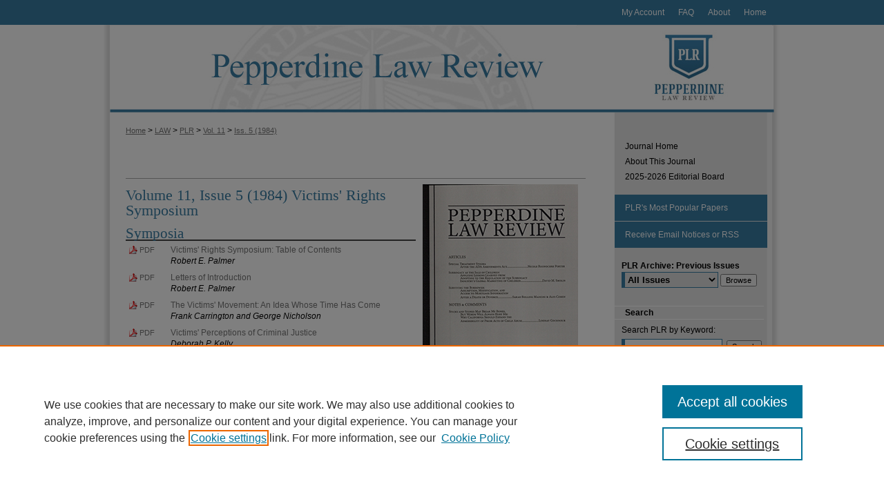

--- FILE ---
content_type: text/html; charset=UTF-8
request_url: https://digitalcommons.pepperdine.edu/plr/vol11/iss5/
body_size: 7202
content:

<!DOCTYPE html>
<html lang="en">
<head><!-- inj yui3-seed: --><script type='text/javascript' src='//cdnjs.cloudflare.com/ajax/libs/yui/3.6.0/yui/yui-min.js'></script><script type='text/javascript' src='//ajax.googleapis.com/ajax/libs/jquery/1.10.2/jquery.min.js'></script><!-- Adobe Analytics --><script type='text/javascript' src='https://assets.adobedtm.com/4a848ae9611a/d0e96722185b/launch-d525bb0064d8.min.js'></script><script type='text/javascript' src=/assets/nr_browser_production.js></script>

<!-- def.1 -->
<meta charset="utf-8">
<meta name="viewport" content="width=device-width">
<title>
Pepperdine Law Review | Vol 11 | Iss 5
</title>




<!-- sh.1 -->
<link rel="stylesheet" href="/plr/ir-style.css" type="text/css" media="screen">
<link rel="stylesheet" href="/plr/ir-custom.css" type="text/css" media="screen">
<link rel="stylesheet" href="/plr/ir-local.css" type="text/css" media="screen">
<link rel="alternate" type="application/rss+xml" title="Pepperdine Law Review Newsfeed" href="/plr/recent.rss">
<link rel="shortcut icon" href="/favicon.ico" type="image/x-icon">
<script type="text/javascript" src="/assets/jsUtilities.js"></script>
<script type="text/javascript" src="/assets/footnoteLinks.js"></script>
<link rel="stylesheet" href="/ir-print.css" type="text/css" media="print">
<!--[if IE]>
<link rel="stylesheet" href="/ir-ie.css" type="text/css" media="screen">
<![endif]-->

<!-- end sh.1 -->




<script type="text/javascript">var pageData = {"page":{"environment":"prod","productName":"bpdg","language":"en","name":"ir_journal:volume:issue","businessUnit":"els:rp:st"},"visitor":{}};</script>

</head>
<body >
<!-- FILE /srv/sequoia/main/data/journals/digitalcommons.pepperdine.edu/plr/assets/header.pregen --><!-- This is the mobile navbar file. Do not delete or move from the top of header.pregen -->
<!-- FILE: /srv/sequoia/main/data/assets/site/mobile_nav.inc --><!--[if !IE]>-->
<script src="/assets/scripts/dc-mobile/dc-responsive-nav.js"></script>

<header id="mobile-nav" class="nav-down device-fixed-height" style="visibility: hidden;">
  
  
  <nav class="nav-collapse">
    <ul>
      <li class="menu-item active device-fixed-width"><a href="https://digitalcommons.pepperdine.edu" title="Home" data-scroll >Home</a></li>
      <li class="menu-item device-fixed-width"><a href="https://digitalcommons.pepperdine.edu/do/search/advanced/" title="Search" data-scroll ><i class="icon-search"></i> Search</a></li>
      <li class="menu-item device-fixed-width"><a href="https://digitalcommons.pepperdine.edu/communities.html" title="Browse" data-scroll >Browse Collections</a></li>
      <li class="menu-item device-fixed-width"><a href="/cgi/myaccount.cgi?context=" title="My Account" data-scroll >My Account</a></li>
      <li class="menu-item device-fixed-width"><a href="https://digitalcommons.pepperdine.edu/about.html" title="About" data-scroll >About</a></li>
      <li class="menu-item device-fixed-width"><a href="https://network.bepress.com" title="Digital Commons Network" data-scroll ><img width="16" height="16" alt="DC Network" style="vertical-align:top;" src="/assets/md5images/8e240588cf8cd3a028768d4294acd7d3.png"> Digital Commons Network™</a></li>
    </ul>
  </nav>
</header>

<script src="/assets/scripts/dc-mobile/dc-mobile-nav.js"></script>
<!--<![endif]-->
<!-- FILE: /srv/sequoia/main/data/journals/digitalcommons.pepperdine.edu/plr/assets/header.pregen (cont) -->
<div id="plr">


<div id="container"><a href="#main" class="skiplink" accesskey="2" >Skip to main content</a>



<div id="header">
<div id="subheader">
<!-- FILE: /srv/sequoia/main/data/assets/site/ir_navigation.inc --><div id="tabs" role="navigation" aria-label="Main"><ul><li id="tabone"><a href="https://digitalcommons.pepperdine.edu" title="Home" ><span>Home</span></a></li><li id="tabtwo"><a href="https://digitalcommons.pepperdine.edu/about.html" title="About" ><span>About</span></a></li><li id="tabthree"><a href="https://digitalcommons.pepperdine.edu/faq.html" title="FAQ" ><span>FAQ</span></a></li><li id="tabfour"><a href="https://digitalcommons.pepperdine.edu/cgi/myaccount.cgi?context=" title="My Account" ><span>My Account</span></a></li></ul></div>


<!-- FILE: /srv/sequoia/main/data/journals/digitalcommons.pepperdine.edu/plr/assets/header.pregen (cont) -->
</div>
<!-- FILE: /srv/sequoia/main/data/journals/digitalcommons.pepperdine.edu/plr/assets/ir_logo.inc -->

<div id="logo"><a href="http://pepperdinelawreview.com/" >
<img width="240" height="127" border="0" src="/assets/md5images/6da5bf3afcb954dfd6b7bfe432875ce4.jpg" alt=""></a>
</div>
<!-- FILE: /srv/sequoia/main/data/journals/digitalcommons.pepperdine.edu/plr/assets/header.pregen (cont) -->
<div id="pagetitle">

<h1><a href="https://digitalcommons.pepperdine.edu/plr" title="Pepperdine Law Review" >Pepperdine Law Review</a></h1>
</div>
</div>

<div id="wrapper">
<div id="content">
<div id="main" class="text">
<!-- FILE: /srv/sequoia/main/data/assets/site/ir_journal/ir_breadcrumb.inc -->
	<ul id="pager">
		<li>&nbsp;</li>
		 
		<li>&nbsp;</li> 
		
	</ul>

<div class="crumbs" role="navigation" aria-label="Breadcrumb">
	<p>
		

		
		
		
			<a href="https://digitalcommons.pepperdine.edu" class="ignore" >Home</a>
		
		
		
		
		
		
		
		
		 <span aria-hidden="true">&gt;</span> 
			<a href="https://digitalcommons.pepperdine.edu/law" class="ignore" >LAW</a>
		
		
		
		
		
		 <span aria-hidden="true">&gt;</span> 
			<a href="https://digitalcommons.pepperdine.edu/plr" class="ignore" >PLR</a>
		
		
		
		 <span aria-hidden="true">&gt;</span> 
			<a href="https://digitalcommons.pepperdine.edu/plr/vol11" class="ignore" >Vol. 11</a>
		
		
		
		
		
		
		 <span aria-hidden="true">&gt;</span> 
			<a href="https://digitalcommons.pepperdine.edu/plr/vol11/iss5" class="ignore" >Iss. 5 (1984)</a>
		
		
		
		
		
	</p>
</div>

<div class="clear">&nbsp;</div>
<!-- FILE: /srv/sequoia/main/data/journals/digitalcommons.pepperdine.edu/plr/assets/header.pregen (cont) -->
<script type="text/javascript" src="/assets/floatbox/floatbox.js"></script>
		<!-- FILE: /srv/sequoia/main/data/assets/site/ir_journal/volume/issue/coverart_issue_wrapper.inc -->
<div id="coverart">
<div id="sub">
	<div id="alpha">
<!-- FILE: /srv/sequoia/main/data/assets/site/ir_journal/volume/issue/coverart_issue_index.inc -->
		<h1>Volume 11, Issue 5
		(1984)
	Victims' Rights Symposium
</h1>
		<div class="article-list">
			<!-- FILE: /srv/sequoia/main/data/assets/site/ir_journal/volume/issue/coverart_issue.inc --> 
<!-- FILE: /srv/sequoia/main/data/assets/site/ir_journal/volume/issue/issue.inc -->
<h2 id="symposium">Symposia</h2>
<!-- FILE: /srv/sequoia/main/data/assets/site/can_pick_format.inc --><!-- FILE: /srv/sequoia/main/data/assets/site/ir_download_link.inc -->
<!-- FILE: /srv/sequoia/main/data/assets/site/can_pick_format.inc (cont) -->
<div class="doc">
		<p class="pdf"><a href="https://digitalcommons.pepperdine.edu/cgi/viewcontent.cgi?article=1942&amp;context=plr" target="_blank" title="Download PDF of Victims&#039; Rights Symposium: Table of Contents (179&nbsp;KB)" aria-label="Download PDF of Victims&#039; Rights Symposium: Table of Contents (179&nbsp;KB)" >PDF</a></p>
		<p><a href="https://digitalcommons.pepperdine.edu/plr/vol11/iss5/1" >Victims' Rights Symposium: Table of Contents</a><br><span class="auth">Robert E. Palmer</span></p>
</div>
<!-- FILE: /srv/sequoia/main/data/assets/site/ir_journal/volume/issue/issue.inc (cont) -->
<!-- FILE: /srv/sequoia/main/data/assets/site/can_pick_format.inc --><!-- FILE: /srv/sequoia/main/data/assets/site/ir_download_link.inc -->
<!-- FILE: /srv/sequoia/main/data/assets/site/can_pick_format.inc (cont) -->
<div class="doc">
		<p class="pdf"><a href="https://digitalcommons.pepperdine.edu/cgi/viewcontent.cgi?article=1943&amp;context=plr" target="_blank" title="Download PDF of Letters of Introduction (462&nbsp;KB)" aria-label="Download PDF of Letters of Introduction (462&nbsp;KB)" >PDF</a></p>
		<p><a href="https://digitalcommons.pepperdine.edu/plr/vol11/iss5/2" >Letters of Introduction</a><br><span class="auth">Robert E. Palmer</span></p>
</div>
<!-- FILE: /srv/sequoia/main/data/assets/site/ir_journal/volume/issue/issue.inc (cont) -->
<!-- FILE: /srv/sequoia/main/data/assets/site/can_pick_format.inc --><!-- FILE: /srv/sequoia/main/data/assets/site/ir_download_link.inc -->
<!-- FILE: /srv/sequoia/main/data/assets/site/can_pick_format.inc (cont) -->
<div class="doc">
		<p class="pdf"><a href="https://digitalcommons.pepperdine.edu/cgi/viewcontent.cgi?article=1944&amp;context=plr" target="_blank" title="Download PDF of The Victims&#039; Movement: An Idea Whose Time Has Come (832&nbsp;KB)" aria-label="Download PDF of The Victims&#039; Movement: An Idea Whose Time Has Come (832&nbsp;KB)" >PDF</a></p>
		<p><a href="https://digitalcommons.pepperdine.edu/plr/vol11/iss5/3" >The Victims' Movement: An Idea Whose Time Has Come</a><br><span class="auth">Frank Carrington and George Nicholson</span></p>
</div>
<!-- FILE: /srv/sequoia/main/data/assets/site/ir_journal/volume/issue/issue.inc (cont) -->
<!-- FILE: /srv/sequoia/main/data/assets/site/can_pick_format.inc --><!-- FILE: /srv/sequoia/main/data/assets/site/ir_download_link.inc -->
<!-- FILE: /srv/sequoia/main/data/assets/site/can_pick_format.inc (cont) -->
<div class="doc">
		<p class="pdf"><a href="https://digitalcommons.pepperdine.edu/cgi/viewcontent.cgi?article=1945&amp;context=plr" target="_blank" title="Download PDF of Victims&#039; Perceptions of Criminal Justice (501&nbsp;KB)" aria-label="Download PDF of Victims&#039; Perceptions of Criminal Justice (501&nbsp;KB)" >PDF</a></p>
		<p><a href="https://digitalcommons.pepperdine.edu/plr/vol11/iss5/4" >Victims' Perceptions of Criminal Justice</a><br><span class="auth">Deborah P. Kelly</span></p>
</div>
<!-- FILE: /srv/sequoia/main/data/assets/site/ir_journal/volume/issue/issue.inc (cont) -->
<!-- FILE: /srv/sequoia/main/data/assets/site/can_pick_format.inc --><!-- FILE: /srv/sequoia/main/data/assets/site/ir_download_link.inc -->
<!-- FILE: /srv/sequoia/main/data/assets/site/can_pick_format.inc (cont) -->
<div class="doc">
		<p class="pdf"><a href="https://digitalcommons.pepperdine.edu/cgi/viewcontent.cgi?article=1946&amp;context=plr" target="_blank" title="Download PDF of The Crime Victim and the Criminal Justice System: Time for a Change (2.4&nbsp;MB)" aria-label="Download PDF of The Crime Victim and the Criminal Justice System: Time for a Change (2.4&nbsp;MB)" >PDF</a></p>
		<p><a href="https://digitalcommons.pepperdine.edu/plr/vol11/iss5/5" >The Crime Victim and the Criminal Justice System: Time for a Change</a><br><span class="auth">Paul S. Hudson</span></p>
</div>
<!-- FILE: /srv/sequoia/main/data/assets/site/ir_journal/volume/issue/issue.inc (cont) -->
<!-- FILE: /srv/sequoia/main/data/assets/site/can_pick_format.inc --><!-- FILE: /srv/sequoia/main/data/assets/site/ir_download_link.inc -->
<!-- FILE: /srv/sequoia/main/data/assets/site/can_pick_format.inc (cont) -->
<div class="doc">
		<p class="pdf"><a href="https://digitalcommons.pepperdine.edu/cgi/viewcontent.cgi?article=1947&amp;context=plr" target="_blank" title="Download PDF of Constitutional Considerations: Government Responsibility and the Right Not to Be a Victim  (3.3&nbsp;MB)" aria-label="Download PDF of Constitutional Considerations: Government Responsibility and the Right Not to Be a Victim  (3.3&nbsp;MB)" >PDF</a></p>
		<p><a href="https://digitalcommons.pepperdine.edu/plr/vol11/iss5/6" >Constitutional Considerations: Government Responsibility and the Right Not to Be a Victim </a><br><span class="auth">Richard L. Aynes</span></p>
</div>
<!-- FILE: /srv/sequoia/main/data/assets/site/ir_journal/volume/issue/issue.inc (cont) -->
<!-- FILE: /srv/sequoia/main/data/assets/site/can_pick_format.inc --><!-- FILE: /srv/sequoia/main/data/assets/site/ir_download_link.inc -->
<!-- FILE: /srv/sequoia/main/data/assets/site/can_pick_format.inc (cont) -->
<div class="doc">
		<p class="pdf"><a href="https://digitalcommons.pepperdine.edu/cgi/viewcontent.cgi?article=1948&amp;context=plr" target="_blank" title="Download PDF of Expanding the Role of the Victim in a Criminal Action: An Overview of Issues and Problems  (4.3&nbsp;MB)" aria-label="Download PDF of Expanding the Role of the Victim in a Criminal Action: An Overview of Issues and Problems  (4.3&nbsp;MB)" >PDF</a></p>
		<p><a href="https://digitalcommons.pepperdine.edu/plr/vol11/iss5/7" >Expanding the Role of the Victim in a Criminal Action: An Overview of Issues and Problems </a><br><span class="auth">Josephine Gittler</span></p>
</div>
<!-- FILE: /srv/sequoia/main/data/assets/site/ir_journal/volume/issue/issue.inc (cont) -->
<!-- FILE: /srv/sequoia/main/data/assets/site/ir_journal/volume/issue/coverart_issue.inc (cont) -->
<!-- FILE: /srv/sequoia/main/data/assets/site/ir_journal/volume/issue/coverart_issue_index.inc (cont) -->
		</div>
	</div>
</div>
<div id="beta">
		<div id="issue-art">
				<img style="height:px;width:px;" class="ignore" width='225' height='330' src="../../../assets/md5images/7e429a12f96820ad1ab6b52ca8bc8aeb.gif" alt="">
		</div>
		<div id="coverart-box-container">
			<div class="coverart-box" id="coverart-editors">
		        	<!-- FILE: /srv/sequoia/main/data/journals/digitalcommons.pepperdine.edu/plr/assets/volume.11/issue.5/issue_editors.inc --><h4>Editors</h4>
<dl>
<dt>Editor-in-Chief</dt>
<dd>Robert E. Palmer</dd>
<dt>Managing Editor</dt>
<dd>Michelle L. Morgando </dd>
<dt>Business Editor</dt>
<dd>John G. Marich </dd>
</dl><!-- FILE: /srv/sequoia/main/data/assets/site/ir_journal/volume/issue/coverart_issue_index.inc (cont) -->
			</div>
		</div>
</div>
<div class="clear">&nbsp;</div>
</div>
<!-- FILE: /srv/sequoia/main/data/assets/site/ir_journal/volume/issue/coverart_issue_wrapper.inc (cont) -->
<!-- FILE: /srv/sequoia/main/data/assets/site/ir_journal/volume/issue/index.html (cont) -->

<!-- FILE /srv/sequoia/main/data/assets/site/ir_journal/footer.pregen -->

	<!-- FILE: /srv/sequoia/main/data/assets/site/ir_journal/footer_custom_7_8.inc -->				</div>

<div class="verticalalign">&nbsp;</div>
<div class="clear">&nbsp;</div>

			</div>

				<div id="sidebar">
					<!-- FILE: /srv/sequoia/main/data/assets/site/ir_journal/ir_journal_sidebar_7_8.inc -->

	<!-- FILE: /srv/sequoia/main/data/assets/site/ir_journal/ir_journal_sidebar_links_7_8.inc --><ul class="sb-custom-journal">
	<li class="sb-home">
		<a href="https://digitalcommons.pepperdine.edu/plr" title="Pepperdine Law Review" accesskey="1" >
				Journal Home
		</a>
	</li>
		<li class="sb-about">
			<a href="https://digitalcommons.pepperdine.edu/plr/about.html" >
				About This Journal
			</a>
		</li>
		<li class="sb-ed-board">
			<a href="https://digitalcommons.pepperdine.edu/plr/editorialboard.html" >
				2025-2026 Editorial Board
			</a>
		</li>
</ul><!-- FILE: /srv/sequoia/main/data/assets/site/ir_journal/ir_journal_sidebar_7_8.inc (cont) -->
		<!-- FILE: /srv/sequoia/main/data/assets/site/urc_badge.inc -->
<!-- FILE: /srv/sequoia/main/data/assets/site/ir_journal/ir_journal_sidebar_7_8.inc (cont) -->
		<!-- FILE: /srv/sequoia/main/data/assets/site/lrc_badge.inc -->
<!-- FILE: /srv/sequoia/main/data/assets/site/ir_journal/ir_journal_sidebar_7_8.inc (cont) -->
	<!-- FILE: /srv/sequoia/main/data/assets/site/ir_journal/ir_journal_navcontainer_7_8.inc --><div id="navcontainer">
	<ul id="navlist">
			<li class="sb-popular">
				<a href="https://digitalcommons.pepperdine.edu/plr/topdownloads.html" title="View the top downloaded papers" >
						PLR's Most Popular Papers
				</a>
			</li>
			<li class="sb-rss">
				<a href="https://digitalcommons.pepperdine.edu/plr/announcements.html" title="Receive notifications of new content" >
					Receive Email Notices or RSS
				</a>
			</li>
	</ul>
<!-- FILE: /srv/sequoia/main/data/assets/site/ir_journal/ir_journal_special_issue_7_8.inc -->
<!-- FILE: /srv/sequoia/main/data/assets/site/ir_journal/ir_journal_navcontainer_7_8.inc (cont) -->
</div><!-- FILE: /srv/sequoia/main/data/assets/site/ir_journal/ir_journal_sidebar_7_8.inc (cont) -->
	<!-- FILE: /srv/sequoia/main/data/journals/digitalcommons.pepperdine.edu/plr/assets/ir_journal_sidebar_search_7_8.inc --><div class="sidebar-search">
	<form method="post" action="https://digitalcommons.pepperdine.edu/cgi/redirect.cgi" id="browse">
		<label for="url">
			<strong>PLR Archive: Previous Issues</strong>
		</label>
			<br>
		<!-- FILE: /srv/sequoia/main/data/journals/digitalcommons.pepperdine.edu/plr/assets/ir_journal_volume_issue_popup_7_8.inc --><div>
	<span class="border">
								<select name="url" id="url">
							<option value="https://digitalcommons.pepperdine.edu/plr/all_issues.html">
								All Issues
							</option>
							<!-- CUSTOM-1244 -->
										<option value="https://digitalcommons.pepperdine.edu/plr/vol52/iss4">
											Vol. 52, 
											Iss. 4
										</option>
										<option value="https://digitalcommons.pepperdine.edu/plr/vol52/iss3">
											Vol. 52, 
											Iss. 3
										</option>
										<option value="https://digitalcommons.pepperdine.edu/plr/vol52/iss2">
											Vol. 52, 
											Iss. 2
										</option>
										<option value="https://digitalcommons.pepperdine.edu/plr/vol52/iss1">
											Vol. 52, 
											Iss. 1
										</option>
										<option value="https://digitalcommons.pepperdine.edu/plr/vol2025/iss1">
											Vol. 2025, 
											Iss. 1
										</option>
										<option value="https://digitalcommons.pepperdine.edu/plr/vol2024/iss1">
											Vol. 2024, 
											Iss. 1
										</option>
										<option value="https://digitalcommons.pepperdine.edu/plr/vol51/iss4">
											Vol. 51, 
											Iss. 4
										</option>
										<option value="https://digitalcommons.pepperdine.edu/plr/vol51/iss3">
											Vol. 51, 
											Iss. 3
										</option>
										<option value="https://digitalcommons.pepperdine.edu/plr/vol51/iss2">
											Vol. 51, 
											Iss. 2
										</option>
										<option value="https://digitalcommons.pepperdine.edu/plr/vol51/iss1">
											Vol. 51, 
											Iss. 1
										</option>
										<option value="https://digitalcommons.pepperdine.edu/plr/vol2023/iss1">
											Vol. 2023, 
											Iss. 1
										</option>
										<option value="https://digitalcommons.pepperdine.edu/plr/vol50/iss4">
											Vol. 50, 
											Iss. 4
										</option>
										<option value="https://digitalcommons.pepperdine.edu/plr/vol50/iss3">
											Vol. 50, 
											Iss. 3
										</option>
										<option value="https://digitalcommons.pepperdine.edu/plr/vol50/iss2">
											Vol. 50, 
											Iss. 2
										</option>
										<option value="https://digitalcommons.pepperdine.edu/plr/vol50/iss1">
											Vol. 50, 
											Iss. 1
										</option>
										<option value="https://digitalcommons.pepperdine.edu/plr/vol2022/iss1">
											Vol. 2022, 
											Iss. 1
										</option>
										<option value="https://digitalcommons.pepperdine.edu/plr/vol49/iss4">
											Vol. 49, 
											Iss. 4
										</option>
										<option value="https://digitalcommons.pepperdine.edu/plr/vol49/iss3">
											Vol. 49, 
											Iss. 3
										</option>
										<option value="https://digitalcommons.pepperdine.edu/plr/vol49/iss2">
											Vol. 49, 
											Iss. 2
										</option>
										<option value="https://digitalcommons.pepperdine.edu/plr/vol49/iss1">
											Vol. 49, 
											Iss. 1
										</option>
										<option value="https://digitalcommons.pepperdine.edu/plr/vol2021/iss1">
											Vol. 2021, 
											Iss. 1
										</option>
										<option value="https://digitalcommons.pepperdine.edu/plr/vol48/iss4">
											Vol. 48, 
											Iss. 4
										</option>
										<option value="https://digitalcommons.pepperdine.edu/plr/vol48/iss3">
											Vol. 48, 
											Iss. 3
										</option>
										<option value="https://digitalcommons.pepperdine.edu/plr/vol48/iss2">
											Vol. 48, 
											Iss. 2
										</option>
										<option value="https://digitalcommons.pepperdine.edu/plr/vol48/iss1">
											Vol. 48, 
											Iss. 1
										</option>
										<option value="https://digitalcommons.pepperdine.edu/plr/vol2020/iss1">
											Vol. 2020, 
											Iss. 1
										</option>
										<option value="https://digitalcommons.pepperdine.edu/plr/vol47/iss4">
											Vol. 47, 
											Iss. 4
										</option>
										<option value="https://digitalcommons.pepperdine.edu/plr/vol47/iss3">
											Vol. 47, 
											Iss. 3
										</option>
										<option value="https://digitalcommons.pepperdine.edu/plr/vol47/iss2">
											Vol. 47, 
											Iss. 2
										</option>
										<option value="https://digitalcommons.pepperdine.edu/plr/vol47/iss1">
											Vol. 47, 
											Iss. 1
										</option>
										<option value="https://digitalcommons.pepperdine.edu/plr/vol2019/iss1">
											Vol. 2019, 
											Iss. 1
										</option>
										<option value="https://digitalcommons.pepperdine.edu/plr/vol46/iss4">
											Vol. 46, 
											Iss. 4
										</option>
										<option value="https://digitalcommons.pepperdine.edu/plr/vol46/iss3">
											Vol. 46, 
											Iss. 3
										</option>
										<option value="https://digitalcommons.pepperdine.edu/plr/vol46/iss2">
											Vol. 46, 
											Iss. 2
										</option>
										<option value="https://digitalcommons.pepperdine.edu/plr/vol46/iss1">
											Vol. 46, 
											Iss. 1
										</option>
										<option value="https://digitalcommons.pepperdine.edu/plr/vol2018/iss1">
											Vol. 2018, 
											Iss. 1
										</option>
										<option value="https://digitalcommons.pepperdine.edu/plr/vol45/iss4">
											Vol. 45, 
											Iss. 4
										</option>
										<option value="https://digitalcommons.pepperdine.edu/plr/vol45/iss3">
											Vol. 45, 
											Iss. 3
										</option>
										<option value="https://digitalcommons.pepperdine.edu/plr/vol45/iss2">
											Vol. 45, 
											Iss. 2
										</option>
										<option value="https://digitalcommons.pepperdine.edu/plr/vol45/iss1">
											Vol. 45, 
											Iss. 1
										</option>
										<option value="https://digitalcommons.pepperdine.edu/plr/vol2017/iss1">
											Vol. 2017, 
											Iss. 1
										</option>
										<option value="https://digitalcommons.pepperdine.edu/plr/vol44/iss5">
											Vol. 44, 
											Iss. 5
										</option>
										<option value="https://digitalcommons.pepperdine.edu/plr/vol44/iss4">
											Vol. 44, 
											Iss. 4
										</option>
										<option value="https://digitalcommons.pepperdine.edu/plr/vol44/iss3">
											Vol. 44, 
											Iss. 3
										</option>
										<option value="https://digitalcommons.pepperdine.edu/plr/vol44/iss2">
											Vol. 44, 
											Iss. 2
										</option>
										<option value="https://digitalcommons.pepperdine.edu/plr/vol44/iss1">
											Vol. 44, 
											Iss. 1
										</option>
										<option value="https://digitalcommons.pepperdine.edu/plr/vol2016/iss1">
											Vol. 2016, 
											Iss. 1
										</option>
										<option value="https://digitalcommons.pepperdine.edu/plr/vol43/iss5">
											Vol. 43, 
											Iss. 5
										</option>
										<option value="https://digitalcommons.pepperdine.edu/plr/vol43/iss4">
											Vol. 43, 
											Iss. 4
										</option>
										<option value="https://digitalcommons.pepperdine.edu/plr/vol43/iss3">
											Vol. 43, 
											Iss. 3
										</option>
										<option value="https://digitalcommons.pepperdine.edu/plr/vol43/iss2">
											Vol. 43, 
											Iss. 2
										</option>
										<option value="https://digitalcommons.pepperdine.edu/plr/vol43/iss1">
											Vol. 43, 
											Iss. 1
										</option>
										<option value="https://digitalcommons.pepperdine.edu/plr/vol2015/iss1">
											Vol. 2015, 
											Iss. 1
										</option>
										<option value="https://digitalcommons.pepperdine.edu/plr/vol42/iss4">
											Vol. 42, 
											Iss. 4
										</option>
										<option value="https://digitalcommons.pepperdine.edu/plr/vol42/iss3">
											Vol. 42, 
											Iss. 3
										</option>
										<option value="https://digitalcommons.pepperdine.edu/plr/vol42/iss2">
											Vol. 42, 
											Iss. 2
										</option>
										<option value="https://digitalcommons.pepperdine.edu/plr/vol42/iss1">
											Vol. 42, 
											Iss. 1
										</option>
										<option value="https://digitalcommons.pepperdine.edu/plr/vol2014/iss1">
											Vol. 2014, 
											Iss. 1
										</option>
										<option value="https://digitalcommons.pepperdine.edu/plr/vol41/iss5">
											Vol. 41, 
											Iss. 5
										</option>
										<option value="https://digitalcommons.pepperdine.edu/plr/vol41/iss4">
											Vol. 41, 
											Iss. 4
										</option>
										<option value="https://digitalcommons.pepperdine.edu/plr/vol41/iss3">
											Vol. 41, 
											Iss. 3
										</option>
										<option value="https://digitalcommons.pepperdine.edu/plr/vol41/iss2">
											Vol. 41, 
											Iss. 2
										</option>
										<option value="https://digitalcommons.pepperdine.edu/plr/vol41/iss1">
											Vol. 41, 
											Iss. 1
										</option>
										<option value="https://digitalcommons.pepperdine.edu/plr/vol40/iss5">
											Vol. 40, 
											Iss. 5
										</option>
										<option value="https://digitalcommons.pepperdine.edu/plr/vol40/iss4">
											Vol. 40, 
											Iss. 4
										</option>
										<option value="https://digitalcommons.pepperdine.edu/plr/vol40/iss3">
											Vol. 40, 
											Iss. 3
										</option>
										<option value="https://digitalcommons.pepperdine.edu/plr/vol40/iss2">
											Vol. 40, 
											Iss. 2
										</option>
										<option value="https://digitalcommons.pepperdine.edu/plr/vol40/iss1">
											Vol. 40, 
											Iss. 1
										</option>
										<option value="https://digitalcommons.pepperdine.edu/plr/vol2013/iss1">
											Vol. 2013, 
											Iss. 1
										</option>
										<option value="https://digitalcommons.pepperdine.edu/plr/vol39/iss5">
											Vol. 39, 
											Iss. 5
										</option>
										<option value="https://digitalcommons.pepperdine.edu/plr/vol39/iss4">
											Vol. 39, 
											Iss. 4
										</option>
										<option value="https://digitalcommons.pepperdine.edu/plr/vol39/iss3">
											Vol. 39, 
											Iss. 3
										</option>
										<option value="https://digitalcommons.pepperdine.edu/plr/vol39/iss2">
											Vol. 39, 
											Iss. 2
										</option>
										<option value="https://digitalcommons.pepperdine.edu/plr/vol39/iss1">
											Vol. 39, 
											Iss. 1
										</option>
										<option value="https://digitalcommons.pepperdine.edu/plr/vol38/iss5">
											Vol. 38, 
											Iss. 5
										</option>
										<option value="https://digitalcommons.pepperdine.edu/plr/vol38/iss4">
											Vol. 38, 
											Iss. 4
										</option>
										<option value="https://digitalcommons.pepperdine.edu/plr/vol38/iss3">
											Vol. 38, 
											Iss. 3
										</option>
										<option value="https://digitalcommons.pepperdine.edu/plr/vol38/iss2">
											Vol. 38, 
											Iss. 2
										</option>
										<option value="https://digitalcommons.pepperdine.edu/plr/vol38/iss1">
											Vol. 38, 
											Iss. 1
										</option>
										<option value="https://digitalcommons.pepperdine.edu/plr/vol37/iss5">
											Vol. 37, 
											Iss. 5
										</option>
										<option value="https://digitalcommons.pepperdine.edu/plr/vol37/iss4">
											Vol. 37, 
											Iss. 4
										</option>
										<option value="https://digitalcommons.pepperdine.edu/plr/vol37/iss3">
											Vol. 37, 
											Iss. 3
										</option>
										<option value="https://digitalcommons.pepperdine.edu/plr/vol37/iss2">
											Vol. 37, 
											Iss. 2
										</option>
										<option value="https://digitalcommons.pepperdine.edu/plr/vol37/iss1">
											Vol. 37, 
											Iss. 1
										</option>
										<option value="https://digitalcommons.pepperdine.edu/plr/vol36/iss5">
											Vol. 36, 
											Iss. 5
										</option>
										<option value="https://digitalcommons.pepperdine.edu/plr/vol36/iss4">
											Vol. 36, 
											Iss. 4
										</option>
										<option value="https://digitalcommons.pepperdine.edu/plr/vol36/iss3">
											Vol. 36, 
											Iss. 3
										</option>
										<option value="https://digitalcommons.pepperdine.edu/plr/vol36/iss2">
											Vol. 36, 
											Iss. 2
										</option>
										<option value="https://digitalcommons.pepperdine.edu/plr/vol36/iss1">
											Vol. 36, 
											Iss. 1
										</option>
										<option value="https://digitalcommons.pepperdine.edu/plr/vol35/iss5">
											Vol. 35, 
											Iss. 5
										</option>
										<option value="https://digitalcommons.pepperdine.edu/plr/vol35/iss4">
											Vol. 35, 
											Iss. 4
										</option>
										<option value="https://digitalcommons.pepperdine.edu/plr/vol35/iss3">
											Vol. 35, 
											Iss. 3
										</option>
										<option value="https://digitalcommons.pepperdine.edu/plr/vol35/iss2">
											Vol. 35, 
											Iss. 2
										</option>
										<option value="https://digitalcommons.pepperdine.edu/plr/vol35/iss1">
											Vol. 35, 
											Iss. 1
										</option>
										<option value="https://digitalcommons.pepperdine.edu/plr/vol34/iss5">
											Vol. 34, 
											Iss. 5
										</option>
										<option value="https://digitalcommons.pepperdine.edu/plr/vol34/iss4">
											Vol. 34, 
											Iss. 4
										</option>
										<option value="https://digitalcommons.pepperdine.edu/plr/vol34/iss3">
											Vol. 34, 
											Iss. 3
										</option>
										<option value="https://digitalcommons.pepperdine.edu/plr/vol34/iss2">
											Vol. 34, 
											Iss. 2
										</option>
										<option value="https://digitalcommons.pepperdine.edu/plr/vol34/iss1">
											Vol. 34, 
											Iss. 1
										</option>
										<option value="https://digitalcommons.pepperdine.edu/plr/vol33/iss4">
											Vol. 33, 
											Iss. 4
										</option>
										<option value="https://digitalcommons.pepperdine.edu/plr/vol33/iss3">
											Vol. 33, 
											Iss. 3
										</option>
										<option value="https://digitalcommons.pepperdine.edu/plr/vol33/iss2">
											Vol. 33, 
											Iss. 2
										</option>
										<option value="https://digitalcommons.pepperdine.edu/plr/vol33/iss1">
											Vol. 33, 
											Iss. 1
										</option>
										<option value="https://digitalcommons.pepperdine.edu/plr/vol32/iss4">
											Vol. 32, 
											Iss. 4
										</option>
										<option value="https://digitalcommons.pepperdine.edu/plr/vol32/iss3">
											Vol. 32, 
											Iss. 3
										</option>
										<option value="https://digitalcommons.pepperdine.edu/plr/vol32/iss2">
											Vol. 32, 
											Iss. 2
										</option>
										<option value="https://digitalcommons.pepperdine.edu/plr/vol32/iss1">
											Vol. 32, 
											Iss. 1
										</option>
										<option value="https://digitalcommons.pepperdine.edu/plr/vol31/iss4">
											Vol. 31, 
											Iss. 4
										</option>
										<option value="https://digitalcommons.pepperdine.edu/plr/vol31/iss3">
											Vol. 31, 
											Iss. 3
										</option>
										<option value="https://digitalcommons.pepperdine.edu/plr/vol31/iss2">
											Vol. 31, 
											Iss. 2
										</option>
										<option value="https://digitalcommons.pepperdine.edu/plr/vol31/iss1">
											Vol. 31, 
											Iss. 1
										</option>
										<option value="https://digitalcommons.pepperdine.edu/plr/vol30/iss4">
											Vol. 30, 
											Iss. 4
										</option>
										<option value="https://digitalcommons.pepperdine.edu/plr/vol30/iss3">
											Vol. 30, 
											Iss. 3
										</option>
										<option value="https://digitalcommons.pepperdine.edu/plr/vol30/iss2">
											Vol. 30, 
											Iss. 2
										</option>
										<option value="https://digitalcommons.pepperdine.edu/plr/vol30/iss1">
											Vol. 30, 
											Iss. 1
										</option>
										<option value="https://digitalcommons.pepperdine.edu/plr/vol29/iss4">
											Vol. 29, 
											Iss. 4
										</option>
										<option value="https://digitalcommons.pepperdine.edu/plr/vol29/iss3">
											Vol. 29, 
											Iss. 3
										</option>
										<option value="https://digitalcommons.pepperdine.edu/plr/vol29/iss2">
											Vol. 29, 
											Iss. 2
										</option>
										<option value="https://digitalcommons.pepperdine.edu/plr/vol29/iss1">
											Vol. 29, 
											Iss. 1
										</option>
										<option value="https://digitalcommons.pepperdine.edu/plr/vol28/iss4">
											Vol. 28, 
											Iss. 4
										</option>
										<option value="https://digitalcommons.pepperdine.edu/plr/vol28/iss3">
											Vol. 28, 
											Iss. 3
										</option>
										<option value="https://digitalcommons.pepperdine.edu/plr/vol28/iss2">
											Vol. 28, 
											Iss. 2
										</option>
										<option value="https://digitalcommons.pepperdine.edu/plr/vol28/iss1">
											Vol. 28, 
											Iss. 1
										</option>
										<option value="https://digitalcommons.pepperdine.edu/plr/vol27/iss4">
											Vol. 27, 
											Iss. 4
										</option>
										<option value="https://digitalcommons.pepperdine.edu/plr/vol27/iss3">
											Vol. 27, 
											Iss. 3
										</option>
										<option value="https://digitalcommons.pepperdine.edu/plr/vol27/iss2">
											Vol. 27, 
											Iss. 2
										</option>
										<option value="https://digitalcommons.pepperdine.edu/plr/vol27/iss1">
											Vol. 27, 
											Iss. 1
										</option>
										<option value="https://digitalcommons.pepperdine.edu/plr/vol26/iss4">
											Vol. 26, 
											Iss. 4
										</option>
										<option value="https://digitalcommons.pepperdine.edu/plr/vol26/iss3">
											Vol. 26, 
											Iss. 3
										</option>
										<option value="https://digitalcommons.pepperdine.edu/plr/vol26/iss2">
											Vol. 26, 
											Iss. 2
										</option>
										<option value="https://digitalcommons.pepperdine.edu/plr/vol26/iss1">
											Vol. 26, 
											Iss. 1
										</option>
										<option value="https://digitalcommons.pepperdine.edu/plr/vol25/iss4">
											Vol. 25, 
											Iss. 4
										</option>
										<option value="https://digitalcommons.pepperdine.edu/plr/vol25/iss3">
											Vol. 25, 
											Iss. 3
										</option>
										<option value="https://digitalcommons.pepperdine.edu/plr/vol25/iss2">
											Vol. 25, 
											Iss. 2
										</option>
										<option value="https://digitalcommons.pepperdine.edu/plr/vol25/iss1">
											Vol. 25, 
											Iss. 1
										</option>
										<option value="https://digitalcommons.pepperdine.edu/plr/vol24/iss4">
											Vol. 24, 
											Iss. 4
										</option>
										<option value="https://digitalcommons.pepperdine.edu/plr/vol24/iss3">
											Vol. 24, 
											Iss. 3
										</option>
										<option value="https://digitalcommons.pepperdine.edu/plr/vol24/iss2">
											Vol. 24, 
											Iss. 2
										</option>
										<option value="https://digitalcommons.pepperdine.edu/plr/vol24/iss1">
											Vol. 24, 
											Iss. 1
										</option>
										<option value="https://digitalcommons.pepperdine.edu/plr/vol23/iss4">
											Vol. 23, 
											Iss. 4
										</option>
										<option value="https://digitalcommons.pepperdine.edu/plr/vol23/iss3">
											Vol. 23, 
											Iss. 3
										</option>
										<option value="https://digitalcommons.pepperdine.edu/plr/vol23/iss2">
											Vol. 23, 
											Iss. 2
										</option>
										<option value="https://digitalcommons.pepperdine.edu/plr/vol23/iss1">
											Vol. 23, 
											Iss. 1
										</option>
										<option value="https://digitalcommons.pepperdine.edu/plr/vol22/iss4">
											Vol. 22, 
											Iss. 4
										</option>
										<option value="https://digitalcommons.pepperdine.edu/plr/vol22/iss3">
											Vol. 22, 
											Iss. 3
										</option>
										<option value="https://digitalcommons.pepperdine.edu/plr/vol22/iss2">
											Vol. 22, 
											Iss. 2
										</option>
										<option value="https://digitalcommons.pepperdine.edu/plr/vol22/iss1">
											Vol. 22, 
											Iss. 1
										</option>
										<option value="https://digitalcommons.pepperdine.edu/plr/vol21/iss4">
											Vol. 21, 
											Iss. 4
										</option>
										<option value="https://digitalcommons.pepperdine.edu/plr/vol21/iss3">
											Vol. 21, 
											Iss. 3
										</option>
										<option value="https://digitalcommons.pepperdine.edu/plr/vol21/iss2">
											Vol. 21, 
											Iss. 2
										</option>
										<option value="https://digitalcommons.pepperdine.edu/plr/vol21/iss1">
											Vol. 21, 
											Iss. 1
										</option>
										<option value="https://digitalcommons.pepperdine.edu/plr/vol20/iss4">
											Vol. 20, 
											Iss. 4
										</option>
										<option value="https://digitalcommons.pepperdine.edu/plr/vol20/iss3">
											Vol. 20, 
											Iss. 3
										</option>
										<option value="https://digitalcommons.pepperdine.edu/plr/vol20/iss2">
											Vol. 20, 
											Iss. 2
										</option>
										<option value="https://digitalcommons.pepperdine.edu/plr/vol20/iss1">
											Vol. 20, 
											Iss. 1
										</option>
										<option value="https://digitalcommons.pepperdine.edu/plr/vol19/iss4">
											Vol. 19, 
											Iss. 4
										</option>
										<option value="https://digitalcommons.pepperdine.edu/plr/vol19/iss3">
											Vol. 19, 
											Iss. 3
										</option>
										<option value="https://digitalcommons.pepperdine.edu/plr/vol19/iss2">
											Vol. 19, 
											Iss. 2
										</option>
										<option value="https://digitalcommons.pepperdine.edu/plr/vol19/iss1">
											Vol. 19, 
											Iss. 1
										</option>
										<option value="https://digitalcommons.pepperdine.edu/plr/vol18/iss4">
											Vol. 18, 
											Iss. 4
										</option>
										<option value="https://digitalcommons.pepperdine.edu/plr/vol18/iss3">
											Vol. 18, 
											Iss. 3
										</option>
										<option value="https://digitalcommons.pepperdine.edu/plr/vol18/iss2">
											Vol. 18, 
											Iss. 2
										</option>
										<option value="https://digitalcommons.pepperdine.edu/plr/vol18/iss1">
											Vol. 18, 
											Iss. 1
										</option>
										<option value="https://digitalcommons.pepperdine.edu/plr/vol17/iss4">
											Vol. 17, 
											Iss. 4
										</option>
										<option value="https://digitalcommons.pepperdine.edu/plr/vol17/iss3">
											Vol. 17, 
											Iss. 3
										</option>
										<option value="https://digitalcommons.pepperdine.edu/plr/vol17/iss2">
											Vol. 17, 
											Iss. 2
										</option>
										<option value="https://digitalcommons.pepperdine.edu/plr/vol17/iss1">
											Vol. 17, 
											Iss. 1
										</option>
										<option value="https://digitalcommons.pepperdine.edu/plr/vol16/iss5">
											Vol. 16, 
											Iss. 5
										</option>
										<option value="https://digitalcommons.pepperdine.edu/plr/vol16/iss4">
											Vol. 16, 
											Iss. 4
										</option>
										<option value="https://digitalcommons.pepperdine.edu/plr/vol16/iss3">
											Vol. 16, 
											Iss. 3
										</option>
										<option value="https://digitalcommons.pepperdine.edu/plr/vol16/iss2">
											Vol. 16, 
											Iss. 2
										</option>
										<option value="https://digitalcommons.pepperdine.edu/plr/vol16/iss1">
											Vol. 16, 
											Iss. 1
										</option>
										<option value="https://digitalcommons.pepperdine.edu/plr/vol15/iss4">
											Vol. 15, 
											Iss. 4
										</option>
										<option value="https://digitalcommons.pepperdine.edu/plr/vol15/iss3">
											Vol. 15, 
											Iss. 3
										</option>
										<option value="https://digitalcommons.pepperdine.edu/plr/vol15/iss2">
											Vol. 15, 
											Iss. 2
										</option>
										<option value="https://digitalcommons.pepperdine.edu/plr/vol15/iss1">
											Vol. 15, 
											Iss. 1
										</option>
										<option value="https://digitalcommons.pepperdine.edu/plr/vol14/iss4">
											Vol. 14, 
											Iss. 4
										</option>
										<option value="https://digitalcommons.pepperdine.edu/plr/vol14/iss3">
											Vol. 14, 
											Iss. 3
										</option>
										<option value="https://digitalcommons.pepperdine.edu/plr/vol14/iss2">
											Vol. 14, 
											Iss. 2
										</option>
										<option value="https://digitalcommons.pepperdine.edu/plr/vol14/iss1">
											Vol. 14, 
											Iss. 1
										</option>
										<option value="https://digitalcommons.pepperdine.edu/plr/vol13/iss4">
											Vol. 13, 
											Iss. 4
										</option>
										<option value="https://digitalcommons.pepperdine.edu/plr/vol13/iss3">
											Vol. 13, 
											Iss. 3
										</option>
										<option value="https://digitalcommons.pepperdine.edu/plr/vol13/iss2">
											Vol. 13, 
											Iss. 2
										</option>
										<option value="https://digitalcommons.pepperdine.edu/plr/vol13/iss1">
											Vol. 13, 
											Iss. 1
										</option>
										<option value="https://digitalcommons.pepperdine.edu/plr/vol12/iss4">
											Vol. 12, 
											Iss. 4
										</option>
										<option value="https://digitalcommons.pepperdine.edu/plr/vol12/iss3">
											Vol. 12, 
											Iss. 3
										</option>
										<option value="https://digitalcommons.pepperdine.edu/plr/vol12/iss2">
											Vol. 12, 
											Iss. 2
										</option>
										<option value="https://digitalcommons.pepperdine.edu/plr/vol12/iss1">
											Vol. 12, 
											Iss. 1
										</option>
										<option value="https://digitalcommons.pepperdine.edu/plr/vol11/iss5">
											Vol. 11, 
											Iss. 5
										</option>
										<option value="https://digitalcommons.pepperdine.edu/plr/vol11/iss4">
											Vol. 11, 
											Iss. 4
										</option>
										<option value="https://digitalcommons.pepperdine.edu/plr/vol11/iss3">
											Vol. 11, 
											Iss. 3
										</option>
										<option value="https://digitalcommons.pepperdine.edu/plr/vol11/iss2">
											Vol. 11, 
											Iss. 2
										</option>
										<option value="https://digitalcommons.pepperdine.edu/plr/vol11/iss1">
											Vol. 11, 
											Iss. 1
										</option>
										<option value="https://digitalcommons.pepperdine.edu/plr/vol10/iss4">
											Vol. 10, 
											Iss. 4
										</option>
										<option value="https://digitalcommons.pepperdine.edu/plr/vol10/iss3">
											Vol. 10, 
											Iss. 3
										</option>
										<option value="https://digitalcommons.pepperdine.edu/plr/vol10/iss2">
											Vol. 10, 
											Iss. 2
										</option>
										<option value="https://digitalcommons.pepperdine.edu/plr/vol10/iss1">
											Vol. 10, 
											Iss. 1
										</option>
										<option value="https://digitalcommons.pepperdine.edu/plr/vol9/iss4">
											Vol. 9, 
											Iss. 4
										</option>
										<option value="https://digitalcommons.pepperdine.edu/plr/vol9/iss3">
											Vol. 9, 
											Iss. 3
										</option>
										<option value="https://digitalcommons.pepperdine.edu/plr/vol9/iss2">
											Vol. 9, 
											Iss. 2
										</option>
										<option value="https://digitalcommons.pepperdine.edu/plr/vol9/iss1">
											Vol. 9, 
											Iss. 1
										</option>
										<option value="https://digitalcommons.pepperdine.edu/plr/vol8/iss4">
											Vol. 8, 
											Iss. 4
										</option>
										<option value="https://digitalcommons.pepperdine.edu/plr/vol8/iss3">
											Vol. 8, 
											Iss. 3
										</option>
										<option value="https://digitalcommons.pepperdine.edu/plr/vol8/iss2">
											Vol. 8, 
											Iss. 2
										</option>
										<option value="https://digitalcommons.pepperdine.edu/plr/vol8/iss1">
											Vol. 8, 
											Iss. 1
										</option>
										<option value="https://digitalcommons.pepperdine.edu/plr/vol7/iss4">
											Vol. 7, 
											Iss. 4
										</option>
										<option value="https://digitalcommons.pepperdine.edu/plr/vol7/iss3">
											Vol. 7, 
											Iss. 3
										</option>
										<option value="https://digitalcommons.pepperdine.edu/plr/vol7/iss2">
											Vol. 7, 
											Iss. 2
										</option>
										<option value="https://digitalcommons.pepperdine.edu/plr/vol7/iss1">
											Vol. 7, 
											Iss. 1
										</option>
										<option value="https://digitalcommons.pepperdine.edu/plr/vol6/iss3">
											Vol. 6, 
											Iss. 3
										</option>
										<option value="https://digitalcommons.pepperdine.edu/plr/vol6/iss2">
											Vol. 6, 
											Iss. 2
										</option>
										<option value="https://digitalcommons.pepperdine.edu/plr/vol6/iss1">
											Vol. 6, 
											Iss. 1
										</option>
										<option value="https://digitalcommons.pepperdine.edu/plr/vol5/iss3">
											Vol. 5, 
											Iss. 3
										</option>
										<option value="https://digitalcommons.pepperdine.edu/plr/vol5/iss2">
											Vol. 5, 
											Iss. 2
										</option>
										<option value="https://digitalcommons.pepperdine.edu/plr/vol5/iss1">
											Vol. 5, 
											Iss. 1
										</option>
										<option value="https://digitalcommons.pepperdine.edu/plr/vol4/iss3">
											Vol. 4, 
											Iss. 3
										</option>
										<option value="https://digitalcommons.pepperdine.edu/plr/vol4/iss2">
											Vol. 4, 
											Iss. 2
										</option>
										<option value="https://digitalcommons.pepperdine.edu/plr/vol4/iss1">
											Vol. 4, 
											Iss. 1
										</option>
										<option value="https://digitalcommons.pepperdine.edu/plr/vol3/iss3">
											Vol. 3, 
											Iss. 3
										</option>
										<option value="https://digitalcommons.pepperdine.edu/plr/vol3/iss2">
											Vol. 3, 
											Iss. 2
										</option>
										<option value="https://digitalcommons.pepperdine.edu/plr/vol3/iss1">
											Vol. 3, 
											Iss. 1
										</option>
										<option value="https://digitalcommons.pepperdine.edu/plr/vol2/iss3">
											Vol. 2, 
											Iss. 3
										</option>
										<option value="https://digitalcommons.pepperdine.edu/plr/vol2/iss2">
											Vol. 2, 
											Iss. 2
										</option>
										<option value="https://digitalcommons.pepperdine.edu/plr/vol2/iss1">
											Vol. 2, 
											Iss. 1
										</option>
										<option value="https://digitalcommons.pepperdine.edu/plr/vol1/iss3">
											Vol. 1, 
											Iss. 3
										</option>
										<option value="https://digitalcommons.pepperdine.edu/plr/vol1/iss2">
											Vol. 1, 
											Iss. 2
										</option>
										<option value="https://digitalcommons.pepperdine.edu/plr/vol1/iss1">
											Vol. 1, 
											Iss. 1
										</option>
						</select>
		<input type="submit" value="Browse" class="searchbutton" style="font-size:11px;">
	</span>
</div><!-- FILE: /srv/sequoia/main/data/journals/digitalcommons.pepperdine.edu/plr/assets/ir_journal_sidebar_search_7_8.inc (cont) -->
			<div style="clear:left;">&nbsp;</div>
	</form>
	<!-- FILE: /srv/sequoia/main/data/assets/site/ir_sidebar_search_7_8.inc --><h2>Search</h2>
<form method='get' action='https://digitalcommons.pepperdine.edu/do/search/' id="sidebar-search">
	<label for="search" accesskey="4">
		Search PLR by Keyword:
	</label>
		<div>
			<span class="border">
				<input type="text" name='q' class="search" id="search">
			</span> 
			<input type="submit" value="Search" class="searchbutton" style="font-size:11px;">
		</div>
	<label for="context">
		Select context to search:
	</label> 
		<div>
			<span class="border">
				<select name="fq" id="context">
						<option value='virtual_ancestor_link:"https://digitalcommons.pepperdine.edu/plr"'>in this law review</option>
					<option value='virtual_ancestor_link:"https://digitalcommons.pepperdine.edu"'>in this repository</option>
					<option value='virtual_ancestor_link:"http:/"'>across all repositories</option>
				</select>
			</span>
		</div>
</form>
<p class="advanced">
		<a href="https://digitalcommons.pepperdine.edu/do/search/advanced/?fq=virtual_ancestor_link:%22https://digitalcommons.pepperdine.edu/plr%22" >
			Advanced Search
		</a>
</p>
<!-- FILE: /srv/sequoia/main/data/journals/digitalcommons.pepperdine.edu/plr/assets/ir_journal_sidebar_search_7_8.inc (cont) -->
</div>
<!-- FILE: /srv/sequoia/main/data/assets/site/ir_journal/ir_journal_sidebar_7_8.inc (cont) -->
	<!-- FILE: /srv/sequoia/main/data/assets/site/ir_journal/ir_journal_issn_7_8.inc --><!-- FILE: /srv/sequoia/main/data/assets/site/ir_journal/ir_journal_sidebar_7_8.inc (cont) -->
	<!-- FILE: /srv/sequoia/main/data/assets/site/ir_journal/ir_journal_custom_lower_7_8.inc --><!-- FILE: /srv/sequoia/main/data/assets/site/ir_journal/ir_journal_sidebar_7_8.inc (cont) -->
	<!-- FILE: /srv/sequoia/main/data/assets/site/ir_journal/ir_custom_sidebar_images.inc --><div id="sidebar-images">
				<a href="http://library.pepperdine.edu/" title="Extra Image Link" >
					<img height="121" width="220" src="/assets/md5images/584a73901d00694c64eb9ecb138c69e2.gif" alt="">
				</a>
</div>
<!-- FILE: /srv/sequoia/main/data/assets/site/ir_journal/ir_journal_sidebar_7_8.inc (cont) -->
	<!-- FILE: /srv/sequoia/main/data/assets/site/ir_sidebar_geolocate.inc --><!-- FILE: /srv/sequoia/main/data/assets/site/ir_geolocate_enabled_and_displayed.inc -->
<!-- FILE: /srv/sequoia/main/data/assets/site/ir_sidebar_geolocate.inc (cont) -->
<!-- FILE: /srv/sequoia/main/data/assets/site/ir_journal/ir_journal_sidebar_7_8.inc (cont) -->
	<!-- FILE: /srv/sequoia/main/data/assets/site/ir_journal/ir_journal_custom_lowest_7_8.inc --><!-- FILE: /srv/sequoia/main/data/assets/site/ir_journal/ir_journal_sidebar_7_8.inc (cont) -->

<!-- FILE: /srv/sequoia/main/data/assets/site/ir_journal/footer_custom_7_8.inc (cont) -->
						<div class="verticalalign">&nbsp;</div>
				</div>

		</div>

			<!-- FILE: /srv/sequoia/main/data/assets/site/ir_journal/ir_journal_footer_content.inc --><div id="footer" role="contentinfo">
<!-- FILE: /srv/sequoia/main/data/assets/site/ir_bepress_logo.inc --><div id="bepress">

<a href="https://www.elsevier.com/solutions/digital-commons" title="Elsevier - Digital Commons" >
	<em>Elsevier - Digital Commons</em>
</a>

</div>
<!-- FILE: /srv/sequoia/main/data/assets/site/ir_journal/ir_journal_footer_content.inc (cont) -->
    <p>
        <a href="https://digitalcommons.pepperdine.edu" title="Home page" accesskey="1" >Home</a> | 
        <a href="https://digitalcommons.pepperdine.edu/about.html" title="About" >About</a> | 
        <a href="https://digitalcommons.pepperdine.edu/faq.html" title="FAQ" >FAQ</a> | 
        <a href="/cgi/myaccount.cgi?context=" title="My Account Page" accesskey="3" >My Account</a> | 
        <a href="https://digitalcommons.pepperdine.edu/accessibility.html" title="Accessibility Statement" accesskey="0" >Accessibility Statement</a>
    </p>
    <p>
	
	
		<a class="secondary-link" href="https://www.bepress.com/privacy" title="Privacy Policy" >Privacy</a>
	
		<a class="secondary-link" href="https://www.bepress.com/copyright" title="Copyright Policy" >Copyright</a>	
    </p> 
</div>
<!-- FILE: /srv/sequoia/main/data/assets/site/ir_journal/footer_custom_7_8.inc (cont) -->

	</div>
</div>


<!-- FILE: /srv/sequoia/main/data/digitalcommons.pepperdine.edu/assets/ir_analytics.inc --><!-- Global site tag (gtag.js) - Google Analytics -->
<script async src="https://www.googletagmanager.com/gtag/js?id=UA-22058584-20"></script>
<script>
  window.dataLayer = window.dataLayer || [];
  function gtag(){dataLayer.push(arguments);}
  gtag('js', new Date());

  gtag('config', 'UA-22058584-20');
</script>
<!-- FILE: /srv/sequoia/main/data/assets/site/ir_journal/footer_custom_7_8.inc (cont) -->

<!-- FILE: /srv/sequoia/main/data/assets/site/ir_journal/footer.pregen (cont) -->
<script type='text/javascript' src='/assets/scripts/bpbootstrap-20160726.pack.js'></script><script type='text/javascript'>BPBootstrap.init({appendCookie:''})</script></body></html>
